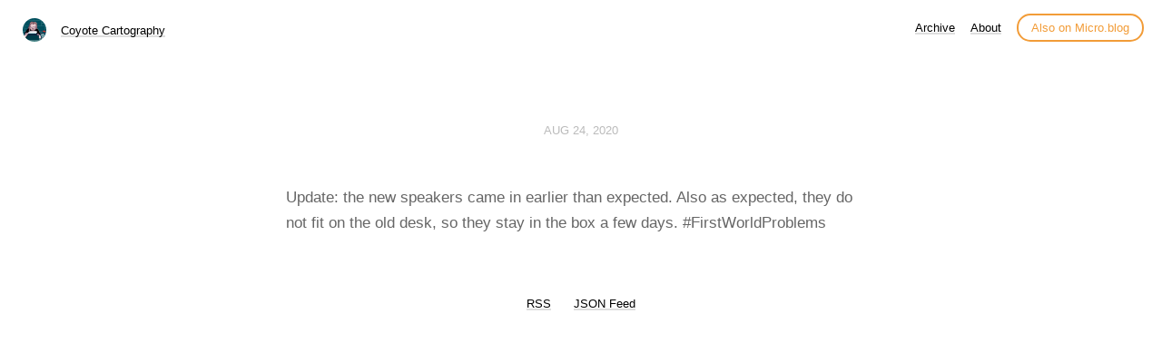

--- FILE ---
content_type: text/html; charset=utf-8
request_url: https://micro.coyotetracks.org/2020/08/24/update-the-new.html
body_size: 4103
content:
<!DOCTYPE html>
<html lang="en">
<head>
  <meta charset="utf-8">
  <meta http-equiv="X-UA-Compatible" content="IE=edge,chrome=1">
  <meta name="viewport" content="width=device-width, initial-scale=1">
  <meta content="Watts Martin" name="author">

  <title>Coyote Cartography</title>

  <link href="/assets/css/style.css?1716573437" rel="stylesheet">
  <link href="/assets/css/highlight.css?1716573437" rel="stylesheet">
  <link href="/assets/css/alpine.css?1716573437" rel="stylesheet">
  <style>

.site-title {
	display: inline-block;
	font-size: 14px;
	font-weight: 500;
	line-height: 1.35;
	padding-left: 5px;
	margin-top: 0px;
	margin-bottom: 5px;
	padding-top: 5px;
	padding-bottom: 10px;
}

nav.main-nav a.cta {
	background: #ffffff;
	color: #f29c38;
	padding: 6px 14px;
	border: 2px solid #f29c38;
	border-radius: 20px;
	white-space: nowrap;
	box-shadow: none;
}

nav.main-nav a.cta:hover {
	background: #fffee4;
	color: #f29c38;
	margin-left: 12px;
}

</style>

  
  <link rel="alternate" href="https://micro.coyotetracks.org/feed.xml" type="application/rss+xml" title="Coyote Cartography">
  <link rel="alternate" href="https://micro.coyotetracks.org/feed.json" type="application/json" title="Coyote Cartography">




<link rel="me" href="https://micro.blog/chipotle">


  <link rel="me" href="https://twitter.com/chipotlecoyote">



  <link rel="me" href="https://github.com/chipotle">




<link rel="shortcut icon" href="https://micro.blog/chipotle/favicon.png" type="image/x-icon">
<link rel="EditURI" type="application/rsd+xml" href="https://micro.coyotetracks.org/rsd.xml">
<link rel="authorization_endpoint" href="https://micro.blog/indieauth/auth">
<link rel="token_endpoint" href="https://micro.blog/indieauth/token">
<link rel="subscribe" href="https://micro.blog/users/follow">
<link rel="webmention" href="https://micro.blog/webmention">
<link rel="micropub" href="https://micro.blog/micropub">
<link rel="microsub" href="https://micro.blog/microsub">

<link rel="stylesheet" href="/custom.css?1716573437">





</head>

<body>
  <nav class="main-nav">

	<div class="site-title">
		<img src="https://micro.blog/chipotle/avatar.jpg" width="25" height="25" class="site-image">		
		<a href="/">Coyote Cartography</a>
	</div>

	<div class="site-menus">

	

	

	
		
			<a href="/archive/">Archive</a>
		
	
		
			<a href="/about/">About</a>
		
	

	<a class="cta" href="https://micro.blog/chipotle" rel="me">Also on Micro.blog</a>

	</div>
</nav>



  <section id="wrapper">
	
<article class="h-entry post">
  <header>
	
    <h2 class="headline">
      <time class="dt-published" datetime="2020-08-24 20:07:19 -0400">
        <a class="u-url dates" href="https://micro.coyotetracks.org/2020/08/24/update-the-new.html">Aug 24, 2020</a>
      </time>
    </h2>
  </header>
  <section class="e-content post-body">
      <p>Update: the new speakers came in earlier than expected. Also as expected, they do not fit on the old desk, so they stay in the box a few days. #FirstWorldProblems</p>

  </section>

  
	
  
  <script type="text/javascript" src="https://micro.blog/conversation.js?url=https%3a%2f%2fmicro.coyotetracks.org%2f2020%2f08%2f24%2fupdate-the-new.html"></script>
  

  <section id="post-meta" class="clearfix p-author h-card">
    <a href="/" class="u-url">
  	
		<img class="u-photo avatar" src="https://micro.blog/chipotle/avatar.jpg" width="96" height="96">
		<div>
		  <span class="p-name dark">Watts Martin</span>
		  <span><a href="https://micro.blog/chipotle">@chipotle</a></span>
		</div>
	
    </a>
  </section>
</article>

  </section>
  <footer id="footer">

<section id="wrapper">
  <ul>
    <li><a href="/feed.xml">RSS</a></li>
    <li><a href="/feed.json">JSON Feed</a></li>
  </ul>
  <form method="get" id="search" action="https://duckduckgo.com/">
    <input type="hidden" name="sites" value="https://micro.coyotetracks.org/"/>
    <input type="hidden" name="k8" value="#444444"/>
    <input type="hidden" name="k9" value="#ee4792"/>
    <input type="hidden" name="kt" value="h"/>
    <input class="field" type="text" name="q" maxlength="255" placeholder="To search, type and hit Enter…"/>
    <input type="submit" value="Search" style="display: none;" />
  </form>
</section>

</footer>

  
		
</body>
</html>


--- FILE ---
content_type: text/css; charset=utf-8
request_url: https://micro.coyotetracks.org/assets/css/style.css?1716573437
body_size: 8859
content:
/* Reset */
html,body,div,span,applet,object,iframe,h1,h2,h3,h4,h5,h6,p,blockquote,pre,a,abbr,acronym,address,big,cite,code,del,dfn,em,img,ins,kbd,q,s,samp,small,strike,strong,sub,sup,tt,var,b,u,i,center,dl,dt,dd,ol,ul,li,fieldset,form,label,legend,table,caption,tbody,tfoot,thead,tr,th,td,article,aside,canvas,details,embed,figure,figcaption,footer,header,hgroup,menu,nav,output,ruby,section,summary,time,mark,audio,video{border:0;font-size:100%;font:inherit;vertical-align:baseline;margin:0;padding:0}article,aside,details,figcaption,figure,footer,header,hgroup,menu,nav,section{display:block}body{line-height:1}blockquote,q{quotes:none}blockquote:before,blockquote:after,q:before,q:after{content:none}table{border-collapse:collapse;border-spacing:0}
*, *:before, *:after { -moz-box-sizing: border-box; -webkit-box-sizing: border-box; box-sizing: border-box; }

/* Clearfix */
.clearfix:after {
	content: "";
	display: table;
	clear: both;
}
.hidden {
	display: none;
}

/* Spacing */
.highlight, .post h1, h2, h3, p, .post-body ul, .dates, .post-body li, .bio li, video, pre ::before {
	margin-top: 1em;
}

/* Base */
html, body {
	height: 100%;
}

body {
	font: 17px "Avenir Next", Avenir, "-apple-system", Helvetica, Arial, sans-serif;
	color: #666;
	text-rendering: optimizeLegibility;
}

/* Profile */

.profile #wrapper {
	margin: 0 auto;
	text-align: center;
	padding: 80px 0;
}

.profile #avatar {
	display: inline-block;
	width: 80px;
	height: 80px;
	margin-bottom: 1em;
	border-radius: 40px;
}

.profile h4 {
	color: #aaa;
	margin-top: 0;
	font-weight: 400;
}

.bio p:first-child {
	margin-top: 0;
}

.bio li {
	list-style-position: outside;
}

/* Nav */

nav.main-nav {
	padding: 20px 20px 0;
	background: #fff;
	background: rgba(255,255,255,.90);
	margin: 0 auto;
	text-align: right;
	z-index: 100;
}

nav.main-nav a {
	top: 8px;
	right: 6px;
	color: #000;
	font-size: 13px;
	line-height: 1.35;
	font-weight: 500;
	margin-left: 12px;
}
nav.main-nav a.cta {
	background: #fff;
	color: #ee4792;
	padding: 6px 14px;
	border: 2px solid #fcdae9;
	border-bottom: none;
	border-radius: 20px;
	white-space: nowrap;
}

nav.main-nav a.cta:hover {
	background: #fcdae9;
	color: #ee4792;
	margin-left: 12px;
}

#wrapper {
	max-width: 600px;
	margin: 0 auto;
	padding: 25px;
}

.home #avatar {
	float: right;
	width: 40px;
	height: 40px;
}

/* Typography */

p, li {
	line-height: 1.7;
}

h1, h2, h3 {
	color: #000;
}

h1 {
	font-size: 30px;
	font-weight: bold;
}

h2 {
	font-size: 25px;
	font-weight: 600;
}

h3 {
	font-size: 20px;
	font-weight: 500;
}

p.small {
	font-size: 14px;
	display: block;
}

code.highlighter-rouge {
	background-color: #F5F5F5;
	border-radius: 5px;
	display: inline-block;
	padding: 5px 8px;
	color: #7F7F7F;
	font-size: 15px;
	line-height: 1.35;
	font-style: italic;
}

/*Accent color*/

a {
	text-decoration: none;
	color: #000;
}

nav.main-nav a, #footer a, #post-nav a, p a {
	color: #000;
	font-weight: 500;
	box-shadow: inset 0 -2px 0 #fcdae9;
	transition: all .35s;
  transition-timing-function: cubic-bezier(.7, 0, .3, 1);
}

nav.main-nav a:hover, #footer a:hover, #post-nav a:hover, p a:hover {
	box-shadow: inset 0 -25px 0 #fcdae9;
}


ul 	{ margin:0; padding:0; }
li	{ list-style-type:circle; list-style-position:inside;}

/* Post */

.post-body li:last-child {
	margin-bottom: 1.5em;
}

article ol li {
	list-style-type: decimal;
	padding-left: 20px;
}  

article ul li {
	list-style-type: disc;
	padding-left: 20px;
}

.post-body ol li {
	list-style-type: decimal !important;
}

.post-body ul li {
	list-style-type: disc !important;
}

article img {
  padding: 20px 0px 20px 0px;	
}

b, strong {
	font-weight: 500;
  color: #1E2025;
}
em, i {
	font-style: italic;
}

sup { 
    vertical-align: super;
    font-size: smaller;
}

.post header {
	text-align:center;
}

blockquote {
	padding-left: 15px;
	border-left: 2px solid #eee;
	opacity: 0.8;
	font-style: italic;
  	margin-top: 15px;
}

hr {
	display: block;
	border: none;
	height: 2px;
	margin: 34px 0 40px 0;
	background: #eee;
	width: 30%;
	text-align: center;
}

span.separator {
	display: block;
	margin: 42px 0 48px 0;
	width: 100%;
}

span.divider {
	display: block;
	width: 100%;
	background-color: #eee;
	height: 1px;
	margin: 0 auto;
}

span.separator:last-child {
	display: none;
}

span.code { font-family:Menlo, Monaco, Courier; background-color:#EEE; font-size:14px; }

pre	{
	font-family:Menlo, Monaco, Courier;
	white-space:pre-wrap;
	padding:20px;
	background-color:#fdfdfd;
	overflow:auto;
	border-radius: 5px;
	background: #272b2d;
  font-family: "Source Code Pro",Menlo,monospace;
  font-size: 13px;
  line-height: 1.5em;
  font-weight: 500;
	color: #d0d4d7;
  margin-top: 15px;
}

table {
	width: 100%;
	margin: 40px 0;
	border-collapse: collapse;
	font-size: 13px;
	line-height: 1.5em;
}

th,td {
	text-align: left;
	padding-right: 20px;
	vertical-align: top;
}

table td,td {
	border-spacing: none;
	border-style: solid;
	padding: 10px 15px;
	border-width: 1px 0 0 0;
}

tr>td {
	border-top: 1px solid #eaeaea;
}

tr:nth-child(odd)>td {
	background: #fcfcfc;
}

thead th,th {
	text-align: left;
	padding: 10px 15px;
	height: 20px;
	font-size: 13px;
	font-weight: bold;
	color: #444;
	border-bottom: 1px solid #dadadc;
	cursor: default;
	white-space: nowrap;
}

img {
	width: 100%;
	max-width: 100%;
	height: auto;
	border-radius: 5px;
}

/*=========================================
Post List
=========================================== */


#post-list li {
	list-style-type: none;
}

#post-list li:last-child {
	margin-bottom: 0;
}

#post-list h2 {
	margin-top: 0;
	line-height: 1.35;
}

/* Footer */

footer #wrapper {
	margin: 0 auto;
	text-align: center;
	padding: 35px 0 80px 0;
}

#footer {
	text-align: center;
}

#footer a {
	color: #000;
	font-size: 13px;
	line-height: 1.35;
	font-weight: 500;
}

#footer li {
	display: inline;
	padding: 0 10px;
}

#post-meta {
	font-size: 13px;
	font-weight: bold;
	line-height: 1.5;
	border-top: 1px solid #eee;
	padding-top: 40px;
	padding-bottom: 40px;
	margin-top: 60px;
	color:#444;
	border-bottom: 1px solid #eee;
}

#post-meta div span {
	color: #aaa;
	font-weight: 500;
	display: block;
}

#post-meta div span.dark {
	color: #1E2025;

}

#post-meta div {
	float: left;
}

/* Post Page */
#header {
	border-bottom: 1px solid #eee;
}

.post {
	margin: 120px 0 0 0;
}

/* Post Navigation */
#post-nav {
	text-align:center;
	padding-top:20px;
	font-size:13px;
	font-weight:500;
	margin-top: 40px;
}

#post-nav span {
	position: relative;
}

#post-nav span.prev {
	float: left;
}

#post-nav span.next {
	float: right;
}

#post-nav span .arrow {
	position: relative;
	padding: 1px;
}

#post-meta img.avatar {
  height: 36px;
  width: 36px;
  float: left;
  margin-right: 15px;
  box-shadow: 0 0 0 3px #fff, 0 0 0 4px #eee;
  border-radius: 50%;
  padding: 0px;
}

/* Others */

.dates {
	font-weight: 500;
	font-size: 13px;
	color: #bbb;
	width: 100%;
	text-transform: uppercase;
	padding-top: 5px;
}

h2.headline {
	margin-top: 0;
	margin-bottom: 50px;
}

/* Form */

#search input.field {
	width: 270px;
	height: 34px;
	font-size: 13px;
	font-weight: 400;
	padding-left: 12px;
	border: 2px solid #eee;
	margin-top: 20px;
	border-radius: 17px;
	-webkit-appearance: none;
}

/* Media Queries */
@media screen and (max-width: 540px) {

	footer #wrapper {
		padding: 35px 0 60px 0;
	}

	.profile #wrapper {
		margin: 0 auto;
		text-align: center;
		padding: 70px 0 40px 0;
	}

	#post-meta {
		padding-top: 30px;
		padding-bottom: 30px;
		margin-top: 60px;
	}

	.post {
		margin: 50px 0;
	}

	h1 {
		font-size: 24px;
	}

	h2 {
		font-size: 22px;
	}

	h3 {
		font-size: 19px;
	}

}

video {
	max-width: 100%;
}

/* The main wrapper for pagination links */
.pagination {
    position: relative;
    margin-top: 3rem;
    margin-bottom: 0rem;
    margin-left: auto;
    margin-right: auto;
	font-size: 13px;
	color: #bbb;
    text-align: center;
}

.pagination a {
}

/* Push the previous/next links out to the left/right */
.older-posts,
.newer-posts {
    position: absolute;
    display: inline-block;
}

.older-posts {
    right: 0;
}

.page-number {
    display: inline-block;
    padding: 2px 0;
    min-width: 100px;
}

.newer-posts {
    left: 0;
}

.older-posts:hover,
.newer-posts:hover {
}

.extra-pagination {
    display: none;
}

.extra-pagination .pagination {
    width: auto;
}

/* On page2+ show extra pagination controls at the top of post list */
.paged .extra-pagination {
    display: block;
}

/* 
article #post-list li {
	list-style-type: disc;
}
 */

.microblog_conversation {
	margin-top: 50px;
	padding-top: 20px;
	border-top: 1px solid lightgray;
}

.microblog_post {
	padding-top: 20px;
	padding-bottom: 20px;
}

.microblog_avatar {
	border-radius: 10px;
	vertical-align: top;
	padding: 0px;
}

.microblog_text {
	margin-top: 1em;
}

.microblog_time {
	font-size: 13px;
	padding-top: 10px;
	color: gray;
}

.microblog_time a {
	color: gray;
	text-decoration: none;
}

.bookshelf_book {
  padding-bottom: 7px;
}

.bookshelf_book img {
  margin-right: 3px;
  padding-top: 0px;
}

.bookshelf_title {
  font-weight: 500;
}

